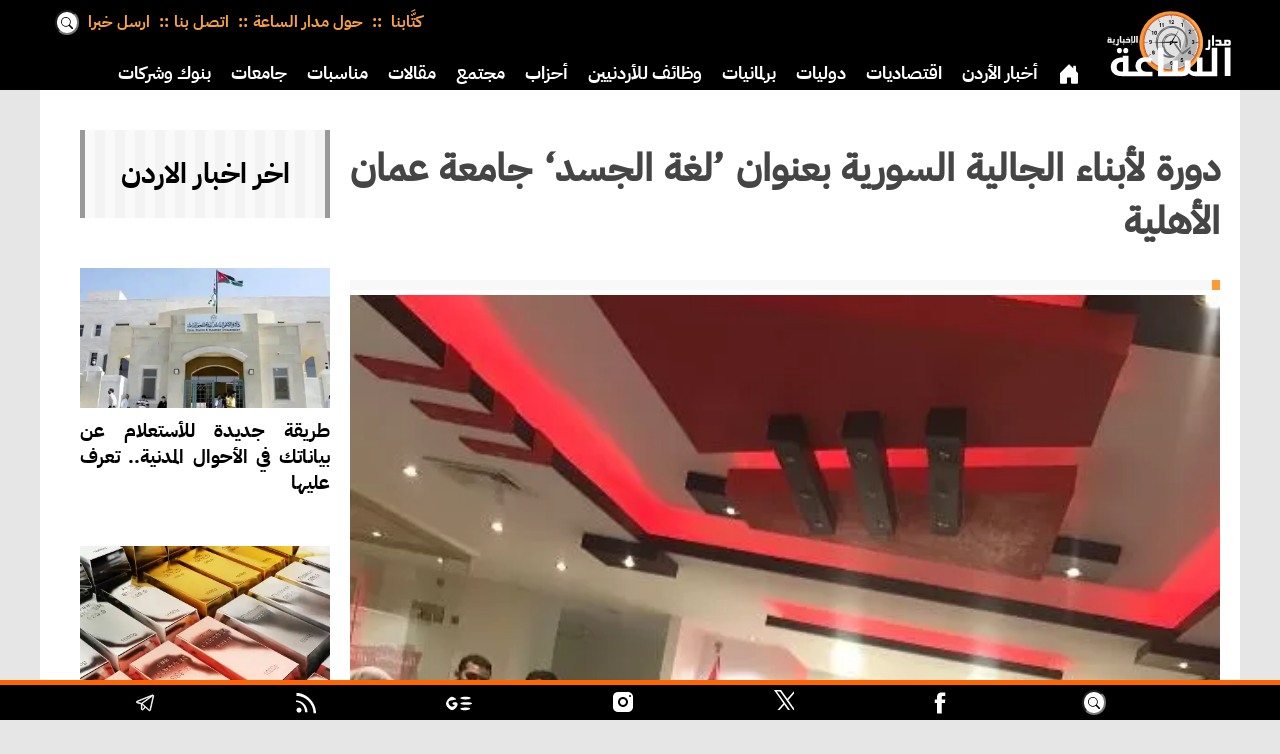

--- FILE ---
content_type: text/html; charset=UTF-8
request_url: https://alsaa.net/article/15775/%EF%BF%BD%EF%BF%BD%EF%BF%BD%EF%BF%BD%EF%BF%BD%EF%BF%BD%EF%BF%BD%EF%BF%BD-%EF%BF%BD%EF%BF%BD%EF%BF%BD%EF%BF%BD%EF%BF%BD%EF%BF%BD%EF%BF%BD%EF%BF%BD%EF%BF%BD%EF%BF%BD%EF%BF%BD%EF%BF%BD-%EF%BF%BD%EF%BF%BD%EF%BF%BD%EF%BF%BD%EF%BF%BD%EF%BF%BD%EF%BF%BD%EF%BF%BD%EF%BF%BD%EF%BF%BD%EF%BF%BD%EF%BF%BD%EF%BF%BD%EF%BF%BD-%EF%BF%BD%EF%BF%BD%EF%BF%BD%EF%BF%BD%EF%BF%BD%EF%BF%BD%EF%BF%BD%EF%BF%BD%EF%BF%BD%EF%BF%BD%EF%BF%BD%EF%BF%BD%EF%BF%BD%EF%BF%BD
body_size: 12504
content:
<!DOCTYPE html>
<html  lang='ar' dir='rtl'>
<head>
<meta charset='UTF-8'>
<link rel='stylesheet' href='/styles/general.css?v=1.21c'>
<link rel='stylesheet' href='/styles/desktop.css?v=1.21c' media='(min-width: 991px)'>
<link rel='stylesheet' href='/styles/mobile.css?v=1.21c' media='(max-width: 990px)'>
<link rel='stylesheet' href='/styles/print.css?v=1.21c' media='print'>
<!-- Google tag (gtag.js) -->
<script async src="https://www.googletagmanager.com/gtag/js?id=G-VND4R14N99" type="c38337ad713bd14fdedd594c-text/javascript"></script>
<script type="c38337ad713bd14fdedd594c-text/javascript">
  window.dataLayer = window.dataLayer || [];
  function gtag(){dataLayer.push(arguments);}
  gtag('js', new Date());

  gtag('config', 'G-VND4R14N99');
</script>
<meta name='HandheldFriendly' content='true' >
<meta name='MobileOptimized' content='320' >
<meta name='viewport' content='initial-scale=1.0, maximum-scale=5.0, width=device-width' >
<meta property='og:locale' content='ar_JO'>
<base href='https://alsaa.net/'>
<meta name='seobility' content='5ffc55e7e1d3297fcaa5cd819923e2b3'>
<link rel='apple-touch-icon' sizes='57x57' href='/appleicons/57_57.webp'>
<link rel='apple-touch-icon' sizes='114x114' href='/appleicons/114_114.webp'>
<link rel='apple-touch-icon' sizes='72x72' href='/appleicons/72_72.webp'>
<link rel='apple-touch-icon' sizes='144x144' href='/appleicons/144_144.webp'>
<link rel='apple-touch-icon' sizes='60x60' href='/appleicons/60_60.webp'>
<link rel='apple-touch-icon' sizes='120x120' href='/appleicons/120_120.webp'>
<link rel='apple-touch-icon' sizes='76x76' href='/appleicons/76_76.webp'>
<link rel='apple-touch-icon' sizes='152x152' href='/appleicons/152_152.webp'>
<link rel='apple-touch-icon' sizes='180x180' href='/appleicons/180_180.webp'>
<link rel='apple-touch-icon' sizes='180x180' href='/appleicons/icon.webp'>
<link rel='shortcut icon' type='image/ico' href='/newicons/alsaa.ico' >
<link rel='preload' href='/styles/plexmedium.woff2' as='font' crossOrigin='anonymous'>
<script type="c38337ad713bd14fdedd594c-text/javascript">
const base_url = window.location.origin;

</script>

<link rel='author' href='/'>




<link rel='preload' as='image' href='/newicons/alsaa.svg' >
<link rel='amphtml' href='https://alsaa.net/amp/15775/دورة-لأبناء-الجالية-السورية'>
<title>دورة لأبناء الجالية السورية بعنوان ’لغة الجسد‘ جامعة عمان الأهلية | مدار الساعة</title>
<link rel='canonical' href='https://alsaa.net/article/15775/دورة-لأبناء-الجالية-السورية' >
<meta name='keywords' lang='ar' content="مدار الساعة,أخبار الجامعات الأردنية,جامعة عمان الأهلية">
<meta property='og:site_name' content='مدار الساعة' >
<meta property='og:type' content='article' >
<meta property='og:url' content='https://alsaa.net/article/15775/دورة-لأبناء-الجالية-السورية' >
<meta property='og:image' content='https://alsaa.net/image/pic_15775.jpg' >
<meta property='og:image:url' content='https://alsaa.net/image/pic_15775.jpg' >
<meta property='og:image:width' content='480' >
<meta property='og:image:height' content='482' >
<meta property='og:title' content='دورة لأبناء الجالية السورية بعنوان ’لغة الجسد‘ جامعة عمان الأهلية | مدار الساعة' >
<meta property='og:description' content='



أقامت عمادة شؤون الطلبة / مكتب الإرشاد الوظيفي ومتابعة الخريجين في جامعة عمان الأهلية دورة لأبناء الجالية السورية بعنوان لغة الجسد بالتعاون مع أكاديمية' >
<meta name='description' content='



أقامت عمادة شؤون الطلبة / مكتب الإرشاد الوظيفي ومتابعة الخريجين في جامعة عمان الأهلية دورة لأبناء الجالية السورية بعنوان لغة الجسد بالتعاون مع أكاديمية' >
<meta property='fb:app_id' content='693837621957565' >





<script async src='https://pagead2.googlesyndication.com/pagead/js/adsbygoogle.js?client=ca-pub-6851189719777388' crossorigin='anonymous' type="c38337ad713bd14fdedd594c-text/javascript"></script>
<script type="application/ld+json">
            {
    "@context": "https://schema.org",
    "@type": "NewsArticle",
    "mainEntityOfPage": {
        "@type": "WebPage",
        "@id": "https://alsaa.net/article/15775/دورة-لأبناء-الجالية-السورية",
        "keywords": ["مدار الساعة","أخبار الجامعات الأردنية","جامعة عمان الأهلية"]
    },
    "headline": "دورة لأبناء الجالية السورية بعنوان ’لغة الجسد‘ جامعة عمان الأهلية | مدار الساعة",

    "description": "



أقامت عمادة شؤون الطلبة / مكتب الإرشاد الوظيفي ومتابعة الخريجين في جامعة عمان الأهلية دورة لأبناء الجالية السورية بعنوان لغة الجسد بالتعاون مع أكاديمية",
    "datePublished": "2017-05-21T19:56:26+03:00",
    "dateModified": "2017-05-21T19:56:26+03:00",
    "image": [
	{
        "@type": "ImageObject",
        "url": "/image/pic_15775.jpg",
        "width": "480",
        "height": "482"
    }
	
	],
    "publisher": {
        "@type": "Organization",
        "name": "وكالة مدار الساعة الاخبارية",
        "alternateName": "Madar Al-Saa",
        "logo": {
            "@type": "ImageObject",
            "url": "/newicons/rectgnews.png",
            "width": "800",
            "height": "422"
        }
    },
    "author": {
        "url": "/",
        "@type": "Organization",
        "name": "وكالة مدار الساعة الاخبارية"
    }
       
    

}
        </script>

<script src='/js/ui-core.js?v=1.35c' defer type="c38337ad713bd14fdedd594c-text/javascript"></script>
<script src='/js/deferred-loader.js?v=1.35c' defer type="c38337ad713bd14fdedd594c-text/javascript"></script>

</head>
<body>

<header aria-label='header' class='fullwidth' id='top'>
<div id='mobhead' class='mobhead tabmob'>
<div class='moblogo'><a href='/' aria-label='logo'><span></span></a></div>
<div class='oplist' onclick="if (!window.__cfRLUnblockHandlers) return false; openNav()" data-cf-modified-c38337ad713bd14fdedd594c-=""><span><svg class='svg-icon burger' viewBox='0 0 20 20'><path fill='none' d='M3.314,4.8h13.372c0.41,0,0.743-0.333,0.743-0.743c0-0.41-0.333-0.743-0.743-0.743H3.314 c-0.41,0-0.743,0.333-0.743,0.743C2.571,4.467,2.904,4.8,3.314,4.8z M16.686,15.2H3.314c-0.41,0-0.743,0.333-0.743,0.743 s0.333,0.743,0.743,0.743h13.372c0.41,0,0.743-0.333,0.743-0.743S17.096,15.2,16.686,15.2z M16.686,9.257H3.314 c-0.41,0-0.743,0.333-0.743,0.743s0.333,0.743,0.743,0.743h13.372c0.41,0,0.743-0.333,0.743-0.743S17.096,9.257,16.686,9.257z'></path></svg></span></div>
</div>


<div id='pchead' class='pchead pconly hidden'>
<div class='pclogo'><a href='/' aria-label='logo'><span></span></a></div>
<div class='logodiv'>
<a hreflang='ar-JO' href='/' aria-label='Home' class='logo' title='الصفحة الرئيسية'><span></span></a>
</div>
<nav id='nav' class='col1  tab1 mob1  clearfix navdefault'>
<ul>
<li class='navsel'>
<a hreflang='ar-JO' href='/' aria-label='Home' title='الصفحة الرئيسية'>
<span>
<svg xmlns='http://www.w3.org/2000/svg' width='22' height='22' fill='currentColor' class='bi bi-house-door-fill' viewBox='0 0 16 16'>
  <path d='M6.5 14.5v-3.505c0-.245.25-.495.5-.495h2c.25 0 .5.25.5.5v3.5a.5.5 0 0 0 .5.5h4a.5.5 0 0 0 .5-.5v-7a.5.5 0 0 0-.146-.354L13 5.793V2.5a.5.5 0 0 0-.5-.5h-1a.5.5 0 0 0-.5.5v1.293L8.354 1.146a.5.5 0 0 0-.708 0l-6 6A.5.5 0 0 0 1.5 7.5v7a.5.5 0 0 0 .5.5h4a.5.5 0 0 0 .5-.5z'>
</path></svg>
</span></a>
</li>
<li><a href='/section/1/أخبار-الأردن' hreflang='ar-JO'   aria-label='Home'   title='أخبار-الأردن'>أخبار الأردن</a></li><li><a href='/section/2/اقتصاديات' hreflang='ar-JO'   aria-label='Home'   title='اقتصاديات'>اقتصاديات</a></li><li><a href='/section/3/دوليات' hreflang='ar-JO'   aria-label='Home'   title='دوليات'>دوليات</a></li><li><a href='/section/4/برلمانيات' hreflang='ar-JO'   aria-label='Home'   title='برلمانيات'>برلمانيات</a></li><li><a href='/section/27/وظائف-للأردنيين' hreflang='ar-JO'   aria-label='Home'   title='وظائف-للأردنيين'>وظائف للأردنيين</a></li><li><a href='/section/29/أحزاب' hreflang='ar-JO'   aria-label='Home'   title='أحزاب'>أحزاب</a></li><li><a href='/section/8/مجتمع' hreflang='ar-JO'   aria-label='Home'   title='مجتمع'>مجتمع</a></li><li><a href='/section/7/مقالات' hreflang='ar-JO'   aria-label='Home'   title='مقالات'>مقالات</a></li><li><a href='/section/23/مناسبات' hreflang='ar-JO'   aria-label='Home'   title='مناسبات'>مناسبات</a></li><li><a href='/section/18/جامعات' hreflang='ar-JO'   aria-label='Home'   title='جامعات'>جامعات</a></li><li><a href='/section/37/بنوك-وشركات' hreflang='ar-JO'   aria-label='Home'   title='بنوك-وشركات'>بنوك وشركات</a></li><li><a href='/section/10/دين' hreflang='ar-JO'   aria-label='Home'   title='دين'>دين</a></li><li><a href='/section/11/ثقافة' hreflang='ar-JO'   aria-label='Home'   title='ثقافة'>ثقافة</a></li><li><a href='/section/9/رياضة' hreflang='ar-JO'   aria-label='Home'   title='رياضة'>رياضة</a></li><li><a href='/section/19/سياحة' hreflang='ar-JO'   aria-label='Home'   title='سياحة'>سياحة</a></li><li><a href='/section/15/صحة-وأسرة' hreflang='ar-JO'   aria-label='Home'   title='صحة-وأسرة'>صحة وأسرة</a></li>
</ul>
</nav>
</div>



<div class='l-wrap rtl pconly'>
<div class='logodiv'>
<a hreflang='ar-JO' href='/' aria-label='Home' class='logo' title='الصفحة الرئيسية'><span></span></a>
</div>
<div class='pctop'>
<div class='contdiv'>
<div class='contmenu'>
<div><a href='/writers/' hreflang='ar-JO' aria-label='Writers كتابنا'
 title='كتابنا'>كتَّابنا </a></div>

<div><a href='/about'
 hreflang='ar-JO' aria-label='حول مدار الساعة'
 title='حول مدار الساعة'>حول مدار الساعة</a></div>

<div><a href='/contact' hreflang='ar-JO'
 aria-label='اتصل بنا' title='اتصل بنا'>اتصل بنا</a></div>
<div><a href='/contribute' hreflang='ar-JO' aria-label='ارسل خبرا' title='ارسل خبرا'>ارسل خبرا</a></div>
<div class='search'>
<form method='post' action='/search.php'>
<input type='search' name='kw' placeholder='بحث'>
</form></div>
</div>
</div>
<nav id='nav2' class='col1  tab1 mob1  clearfix navdefault'>
<ul>
<li class='navsel'>
<a hreflang='ar-JO' href='/' aria-label='Home' title='الصفحة الرئيسية'>
<span>
<svg xmlns='http://www.w3.org/2000/svg' width='22' height='22' fill='currentColor' class='bi bi-house-door-fill' viewBox='0 0 16 16'>
  <path d='M6.5 14.5v-3.505c0-.245.25-.495.5-.495h2c.25 0 .5.25.5.5v3.5a.5.5 0 0 0 .5.5h4a.5.5 0 0 0 .5-.5v-7a.5.5 0 0 0-.146-.354L13 5.793V2.5a.5.5 0 0 0-.5-.5h-1a.5.5 0 0 0-.5.5v1.293L8.354 1.146a.5.5 0 0 0-.708 0l-6 6A.5.5 0 0 0 1.5 7.5v7a.5.5 0 0 0 .5.5h4a.5.5 0 0 0 .5-.5z'>
</path></svg>
</span></a>
</li>
<li><a href='/section/1/أخبار-الأردن' hreflang='ar-JO'   aria-label='Home'   title='أخبار-الأردن'>أخبار الأردن</a></li><li><a href='/section/2/اقتصاديات' hreflang='ar-JO'   aria-label='Home'   title='اقتصاديات'>اقتصاديات</a></li><li><a href='/section/3/دوليات' hreflang='ar-JO'   aria-label='Home'   title='دوليات'>دوليات</a></li><li><a href='/section/4/برلمانيات' hreflang='ar-JO'   aria-label='Home'   title='برلمانيات'>برلمانيات</a></li><li><a href='/section/27/وظائف-للأردنيين' hreflang='ar-JO'   aria-label='Home'   title='وظائف-للأردنيين'>وظائف للأردنيين</a></li><li><a href='/section/29/أحزاب' hreflang='ar-JO'   aria-label='Home'   title='أحزاب'>أحزاب</a></li><li><a href='/section/8/مجتمع' hreflang='ar-JO'   aria-label='Home'   title='مجتمع'>مجتمع</a></li><li><a href='/section/7/مقالات' hreflang='ar-JO'   aria-label='Home'   title='مقالات'>مقالات</a></li><li><a href='/section/23/مناسبات' hreflang='ar-JO'   aria-label='Home'   title='مناسبات'>مناسبات</a></li><li><a href='/section/18/جامعات' hreflang='ar-JO'   aria-label='Home'   title='جامعات'>جامعات</a></li><li><a href='/section/37/بنوك-وشركات' hreflang='ar-JO'   aria-label='Home'   title='بنوك-وشركات'>بنوك وشركات</a></li><li><a href='/section/10/دين' hreflang='ar-JO'   aria-label='Home'   title='دين'>دين</a></li><li><a href='/section/11/ثقافة' hreflang='ar-JO'   aria-label='Home'   title='ثقافة'>ثقافة</a></li><li><a href='/section/9/رياضة' hreflang='ar-JO'   aria-label='Home'   title='رياضة'>رياضة</a></li><li><a href='/section/19/سياحة' hreflang='ar-JO'   aria-label='Home'   title='سياحة'>سياحة</a></li><li><a href='/section/15/صحة-وأسرة' hreflang='ar-JO'   aria-label='Home'   title='صحة-وأسرة'>صحة وأسرة</a></li>
</ul>
</nav>
</div>
</div>

<div id='mySidenav' class='sidenav' aria-label='navigation' role='navigation'>
    <ul>
<li><a hreflang='ar-JO' href='/' id='closenav' onclick="if (!window.__cfRLUnblockHandlers) return false; closeNav()" aria-label='Close' data-cf-modified-c38337ad713bd14fdedd594c-="">&#10006;</a></li>
<li>
<div class='search2'>
<form method='post' action='/search.php'>
<input type='search' name='kw' placeholder='بحث'>
</form>
</div>
</li>
<li><a hreflang='ar-JO' class='mobhome' href='/' aria-label='Home' title='الصفحة الرئيسية'>
<span><svg xmlns='http://www.w3.org/2000/svg' width='18' height='18' fill='currentColor' class='bi bi-house-door-fill' viewBox='0 0 16 16'>
  <path d='M6.5 14.5v-3.505c0-.245.25-.495.5-.495h2c.25 0 .5.25.5.5v3.5a.5.5 0 0 0 .5.5h4a.5.5 0 0 0 .5-.5v-7a.5.5 0 0 0-.146-.354L13 5.793V2.5a.5.5 0 0 0-.5-.5h-1a.5.5 0 0 0-.5.5v1.293L8.354 1.146a.5.5 0 0 0-.708 0l-6 6A.5.5 0 0 0 1.5 7.5v7a.5.5 0 0 0 .5.5h4a.5.5 0 0 0 .5-.5z'></path>
</svg></span></a></li>
<li>
<a href='/section/1/أخبار-الأردن'
 hreflang='ar-JO'   aria-label='Home'  
 title='أخبار-الأردن'>أخبار الأردن</a></li><li>
<a href='/section/2/اقتصاديات'
 hreflang='ar-JO'   aria-label='Home'  
 title='اقتصاديات'>اقتصاديات</a></li><li>
<a href='/section/3/دوليات'
 hreflang='ar-JO'   aria-label='Home'  
 title='دوليات'>دوليات</a></li><li>
<a href='/section/13/وفيات'
 hreflang='ar-JO'   aria-label='Home'  
 title='وفيات'>وفيات</a></li><li>
<a href='/section/4/برلمانيات'
 hreflang='ar-JO'   aria-label='Home'  
 title='برلمانيات'>برلمانيات</a></li><li>
<a href='/section/27/وظائف-للأردنيين'
 hreflang='ar-JO'   aria-label='Home'  
 title='وظائف-للأردنيين'>وظائف للأردنيين</a></li><li>
<a href='/section/29/أحزاب'
 hreflang='ar-JO'   aria-label='Home'  
 title='أحزاب'>أحزاب</a></li><li>
<a href='/section/8/مجتمع'
 hreflang='ar-JO'   aria-label='Home'  
 title='مجتمع'>مجتمع</a></li><li>
<a href='/section/16/أسرار-ومجالس'
 hreflang='ar-JO'   aria-label='Home'  
 title='أسرار-ومجالس'>أسرار ومجالس</a></li><li>
<a href='/section/26/تبليغات-قضائية'
 hreflang='ar-JO'   aria-label='Home'  
 title='تبليغات-قضائية'>تبليغات قضائية</a></li><li>
<a href='/section/7/مقالات'
 hreflang='ar-JO'   aria-label='Home'  
 title='مقالات'>مقالات</a></li><li>
<a href='/section/6/مقالات-مختارة'
 hreflang='ar-JO'   aria-label='Home'  
 title='مقالات-مختارة'>مقالات مختارة</a></li><li>
<a href='/section/30/جاهات-واعراس'
 hreflang='ar-JO'   aria-label='Home'  
 title='جاهات-واعراس'>جاهات واعراس</a></li><li>
<a href='/section/36/مستثمرون'
 hreflang='ar-JO'   aria-label='Home'  
 title='مستثمرون'>مستثمرون</a></li><li>
<a href='/section/32/شهادة'
 hreflang='ar-JO'   aria-label='Home'  
 title='شهادة'>شهادة</a></li><li>
<a href='/section/31/الموقف'
 hreflang='ar-JO'   aria-label='Home'  
 title='الموقف'>الموقف</a></li><li>
<a href='/section/23/مناسبات'
 hreflang='ar-JO'   aria-label='Home'  
 title='مناسبات'>مناسبات</a></li><li>
<a href='/section/18/جامعات'
 hreflang='ar-JO'   aria-label='Home'  
 title='جامعات'>جامعات</a></li><li>
<a href='/section/37/بنوك-وشركات'
 hreflang='ar-JO'   aria-label='Home'  
 title='بنوك-وشركات'>بنوك وشركات</a></li><li>
<a href='/section/35/خليجيات'
 hreflang='ar-JO'   aria-label='Home'  
 title='خليجيات'>خليجيات</a></li><li>
<a href='/section/34/مغاربيات'
 hreflang='ar-JO'   aria-label='Home'  
 title='مغاربيات'>مغاربيات</a></li><li>
<a href='/section/10/دين'
 hreflang='ar-JO'   aria-label='Home'  
 title='دين'>دين</a></li><li>
<a href='/section/5/اخبار-خفيفة'
 hreflang='ar-JO'   aria-label='Home'  
 title='اخبار-خفيفة'>اخبار خفيفة</a></li><li>
<a href='/section/11/ثقافة'
 hreflang='ar-JO'   aria-label='Home'  
 title='ثقافة'>ثقافة</a></li><li>
<a href='/section/9/رياضة'
 hreflang='ar-JO'   aria-label='Home'  
 title='رياضة'>رياضة</a></li><li>
<a href='/section/19/سياحة'
 hreflang='ar-JO'   aria-label='Home'  
 title='سياحة'>سياحة</a></li><li>
<a href='/section/15/صحة-وأسرة'
 hreflang='ar-JO'   aria-label='Home'  
 title='صحة-وأسرة'>صحة وأسرة</a></li><li>
<a href='/section/38/تكنولوجيا'
 hreflang='ar-JO'   aria-label='Home'  
 title='تكنولوجيا'>تكنولوجيا</a></li><li>
<a href='/section/21/طقس-اليوم'
 hreflang='ar-JO'   aria-label='Home'  
 title='طقس-اليوم'>طقس اليوم</a></li><li><a href='/about'
  hreflang='ar-JO'   aria-label='About Us'
  title='حول مدار الساعة'>حول مدار الساعة</a></li>
<li><a href='/contact'
  hreflang='ar-JO'   aria-label='Contact Us'
  title='اتصل بنا'>اتصل بنا</a></li>
<li><a href='/contribute'
  hreflang='ar-JO'   aria-label='Contribute'
  title='أرسل خبرا'>أرسل خبرا</a></li>
<li>
<a href='/writers/' hreflang='ar-JO'
 aria-label='Writers كتابنا' title='كتابنا'>كتَّابنا</a>
</li>
</ul>
</div> 
</header>
<div id='scrollnav' class='scroll tabmob'><a hreflang='ar-JO' href='/' aria-label='Home' title='الصفحة الرئيسية'>
<span class='homebtn'><svg xmlns='http://www.w3.org/2000/svg'  fill='currentColor' class='bi bi-house-door'>
  <path d='M6.5 14.5v-3.505c0-.245.25-.495.5-.495h2c.25 0 .5.25.5.5v3.5a.5.5 0 0 0 .5.5h4a.5.5 0 0 0 .5-.5v-7a.5.5 0 0 0-.146-.354L13 5.793V2.5a.5.5 0 0 0-.5-.5h-1a.5.5 0 0 0-.5.5v1.293L8.354 1.146a.5.5 0 0 0-.708 0l-6 6A.5.5 0 0 0 1.5 7.5v7a.5.5 0 0 0 .5.5h4a.5.5 0 0 0 .5-.5z'>
</path></svg></span>
</a><a href='/section/1/أخبار-الأردن' hreflang='ar-JO'   aria-label='Home'   title='أخبار-الأردن'> أخبار الأردن </a><a href='/section/2/اقتصاديات' hreflang='ar-JO'   aria-label='Home'   title='اقتصاديات'> اقتصاديات </a><a href='/section/3/دوليات' hreflang='ar-JO'   aria-label='Home'   title='دوليات'> دوليات </a><a href='/section/13/وفيات' hreflang='ar-JO'   aria-label='Home'   title='وفيات'> وفيات </a><a href='/section/4/برلمانيات' hreflang='ar-JO'   aria-label='Home'   title='برلمانيات'> برلمانيات </a><a href='/section/27/وظائف-للأردنيين' hreflang='ar-JO'   aria-label='Home'   title='وظائف-للأردنيين'> وظائف للأردنيين </a><a href='/section/29/أحزاب' hreflang='ar-JO'   aria-label='Home'   title='أحزاب'> أحزاب </a><a href='/section/8/مجتمع' hreflang='ar-JO'   aria-label='Home'   title='مجتمع'> مجتمع </a><a href='/section/16/أسرار-ومجالس' hreflang='ar-JO'   aria-label='Home'   title='أسرار-ومجالس'> أسرار ومجالس </a><a href='/section/26/تبليغات-قضائية' hreflang='ar-JO'   aria-label='Home'   title='تبليغات-قضائية'> تبليغات قضائية </a><a href='/section/7/مقالات' hreflang='ar-JO'   aria-label='Home'   title='مقالات'> مقالات </a><a href='/section/6/مقالات-مختارة' hreflang='ar-JO'   aria-label='Home'   title='مقالات-مختارة'> مقالات مختارة </a><a href='/section/30/جاهات-واعراس' hreflang='ar-JO'   aria-label='Home'   title='جاهات-واعراس'> جاهات واعراس </a><a href='/section/36/مستثمرون' hreflang='ar-JO'   aria-label='Home'   title='مستثمرون'> مستثمرون </a><a href='/section/32/شهادة' hreflang='ar-JO'   aria-label='Home'   title='شهادة'> شهادة </a><a href='/section/31/الموقف' hreflang='ar-JO'   aria-label='Home'   title='الموقف'> الموقف </a><a href='/section/23/مناسبات' hreflang='ar-JO'   aria-label='Home'   title='مناسبات'> مناسبات </a><a href='/section/18/جامعات' hreflang='ar-JO'   aria-label='Home'   title='جامعات'> جامعات </a><a href='/section/37/بنوك-وشركات' hreflang='ar-JO'   aria-label='Home'   title='بنوك-وشركات'> بنوك وشركات </a><a href='/section/35/خليجيات' hreflang='ar-JO'   aria-label='Home'   title='خليجيات'> خليجيات </a><a href='/section/34/مغاربيات' hreflang='ar-JO'   aria-label='Home'   title='مغاربيات'> مغاربيات </a><a href='/section/10/دين' hreflang='ar-JO'   aria-label='Home'   title='دين'> دين </a><a href='/section/5/اخبار-خفيفة' hreflang='ar-JO'   aria-label='Home'   title='اخبار-خفيفة'> اخبار خفيفة </a><a href='/section/11/ثقافة' hreflang='ar-JO'   aria-label='Home'   title='ثقافة'> ثقافة </a><a href='/section/9/رياضة' hreflang='ar-JO'   aria-label='Home'   title='رياضة'> رياضة </a><a href='/section/19/سياحة' hreflang='ar-JO'   aria-label='Home'   title='سياحة'> سياحة </a><a href='/section/15/صحة-وأسرة' hreflang='ar-JO'   aria-label='Home'   title='صحة-وأسرة'> صحة وأسرة </a><a href='/section/38/تكنولوجيا' hreflang='ar-JO'   aria-label='Home'   title='تكنولوجيا'> تكنولوجيا </a><a href='/section/21/طقس-اليوم' hreflang='ar-JO'   aria-label='Home'   title='طقس-اليوم'> طقس اليوم </a></div>
<div class='tabmob'><ul class='about-nav noprint'>

<li><a href='/writers/' hreflang='ar-JO' aria-label='Writers كتابنا'
 title='كتابنا'>كتَّابنا</a></li>

<li><a href='/about'
  hreflang='ar-JO'   aria-label='About Us'
  title='حول مدار الساعة'>حول مدار الساعة</a></li>
<li><a href='/contact'
  hreflang='ar-JO'   aria-label='Contact Us'
  title='اتصل بنا'>اتصل بنا</a></li>
<li><a href='/contribute'
  hreflang='ar-JO'   aria-label='Contribute'
  title='أرسل خبرا'>أرسل خبرا</a></li></ul></div>

<main><div class='fullwidth clearfix'>
<div class='l-wrap article clearfix'>
<div class='col4'>

<div  class='three'>
<article class='uk-article uk-margin-top dc-article uk-text-justify'>

 <div class='hnews story'>
<div data-adsbygoogle-status='done' data-ad-break='before' data-ad-ignore='true'>
 <div class='fullwidth printonly printlogo' id='print-header-container'
 style='border-bottom:5px #ccc solid;width:100%;height:120px;'>
</div>


 <div class='title'><h1 class='entry-title'>دورة لأبناء الجالية السورية بعنوان ’لغة الجسد‘ جامعة عمان الأهلية</h1></div>
 <div class='summary pconly'><blockquote></blockquote></div>
 
<div class='imgstory'>
    <img src='/webp/pic_15775_800.webp' 
 loading='eager' decoding='async'
 width=400 height=300  alt='مدار الساعة,أخبار الجامعات الأردنية,جامعة عمان الأهلية' >
    <div class='text-block noprint'>
    
    </div>
    </div> 
 <div class='share noprint' 
style='margin:10px 0;height:45px;overflow:hidden;'><!-- Sharingbutton Facebook -->
<a class='resp-sharing-button__link' href='https://facebook.com/sharer/sharer.php?u=https://alsaa.net/article/15775/دورة-لأبناء-الجالية-السورية' target='_blank' rel='noopener' aria-label='Share on Facebook'>
  <div class='resp-sharing-button resp-sharing-button--facebook resp-sharing-button--large'><div aria-hidden='true' class='resp-sharing-button__icon resp-sharing-button__icon--solid'>
    <svg xmlns='http://www.w3.org/2000/svg' viewBox='0 0 24 24'><path d='M18.77 7.46H14.5v-1.9c0-.9.6-1.1 1-1.1h3V.5h-4.33C10.24.5 9.5 3.44 9.5 5.32v2.15h-3v4h3v12h5v-12h3.85l.42-4z'/></svg>
    </div></div>
</a>
<div class='fullwidth socshare whitebg clearfix rtl'>
<!-- Sharingbutton Twitter -->

<a hreflang='ar-JO' aria-label='Share on Twitter' class='resp-sharing-button__link' href='https://twitter.com/intent/tweet/?text=%D8%AF%D9%88%D8%B1%D8%A9+%D9%84%D8%A3%D8%A8%D9%86%D8%A7%D8%A1+%D8%A7%D9%84%D8%AC%D8%A7%D9%84%D9%8A%D8%A9+%D8%A7%D9%84%D8%B3%D9%88%D8%B1%D9%8A%D8%A9+%D8%A8%D8%B9%D9%86%D9%88%D8%A7%D9%86+%26rsquo%3B%D9%84%D8%BA%D8%A9+%D8%A7%D9%84%D8%AC%D8%B3%D8%AF%26lsquo%3B+%D8%AC%D8%A7%D9%85%D8%B9%D8%A9+%D8%B9%D9%85%D8%A7%D9%86+%D8%A7%D9%84%D8%A3%D9%87%D9%84%D9%8A%D8%A9+%7C+%D9%85%D8%AF%D8%A7%D8%B1+%D8%A7%D9%84%D8%B3%D8%A7%D8%B9%D8%A9+%23%D9%85%D8%AF%D8%A7%D8%B1_%D8%A7%D9%84%D8%B3%D8%A7%D8%B9%D8%A9+%23%D9%85%D8%AF%D8%A7%D8%B1_%D8%A7%D9%84%D8%B3%D8%A7%D8%B9%D9%87+%23%D8%A7%D9%84%D8%A7%D8%B1%D8%AF%D9%86+%23%D8%A7%D9%84%D8%A3%D8%B1%D8%AF%D9%86++&amp;url=https://alsaa.net/article/15775' target='_blank' rel='noopener noreferrer'>
  <div class='resp-sharing-button resp-sharing-button--twitter resp-sharing-button--small'><div aria-hidden='true' class='resp-sharing-button__icon resp-sharing-button__icon--solid'>
   <svg fill='white' viewBox='0 0 20 20' width='20' height='20'><g><path d='M14.258 10.152L23.176 0h-2.113l-7.747 8.813L7.133 0H0l9.352 13.328L0 23.973h2.113l8.176-9.309 6.531 9.309h7.133zm-2.895 3.293l-.949-1.328L2.875 1.56h3.246l6.086 8.523.945 1.328 7.91 11.078h-3.246zm0 0'></path></g></svg>
    </div>
  </div>
</a>

<!-- Sharingbutton E-Mail -->
<a hreflang='ar-JO' aria-label='Send Via E-Mail' class='resp-sharing-button__link' href='mailto:?subject=%D8%AF%D9%88%D8%B1%D8%A9+%D9%84%D8%A3%D8%A8%D9%86%D8%A7%D8%A1+%D8%A7%D9%84%D8%AC%D8%A7%D9%84%D9%8A%D8%A9+%D8%A7%D9%84%D8%B3%D9%88%D8%B1%D9%8A%D8%A9+%D8%A8%D8%B9%D9%86%D9%88%D8%A7%D9%86+%26rsquo%3B%D9%84%D8%BA%D8%A9+%D8%A7%D9%84%D8%AC%D8%B3%D8%AF%26lsquo%3B+%D8%AC%D8%A7%D9%85%D8%B9%D8%A9+%D8%B9%D9%85%D8%A7%D9%86+%D8%A7%D9%84%D8%A3%D9%87%D9%84%D9%8A%D8%A9+%7C+%D9%85%D8%AF%D8%A7%D8%B1+%D8%A7%D9%84%D8%B3%D8%A7%D8%B9%D8%A9+%23%D9%85%D8%AF%D8%A7%D8%B1_%D8%A7%D9%84%D8%B3%D8%A7%D8%B9%D8%A9+%23%D9%85%D8%AF%D8%A7%D8%B1_%D8%A7%D9%84%D8%B3%D8%A7%D8%B9%D9%87+%23%D8%A7%D9%84%D8%A7%D8%B1%D8%AF%D9%86+%23%D8%A7%D9%84%D8%A3%D8%B1%D8%AF%D9%86++&amp;body=https://alsaa.net/article/15775' target='_self' rel='noopener noreferrer'>
  <div class='resp-sharing-button resp-sharing-button--email resp-sharing-button--small'><div aria-hidden='true' class='resp-sharing-button__icon resp-sharing-button__icon--solid'>
    <svg xmlns='http://www.w3.org/2000/svg' viewBox='0 0 24 24'><path d='M22 4H2C.9 4 0 4.9 0 6v12c0 1.1.9 2 2 2h20c1.1 0 2-.9 2-2V6c0-1.1-.9-2-2-2zM7.25 14.43l-3.5 2c-.08.05-.17.07-.25.07-.17 0-.34-.1-.43-.25-.14-.24-.06-.55.18-.68l3.5-2c.24-.14.55-.06.68.18.14.24.06.55-.18.68zm4.75.07c-.1 0-.2-.03-.27-.08l-8.5-5.5c-.23-.15-.3-.46-.15-.7.15-.22.46-.3.7-.14L12 13.4l8.23-5.32c.23-.15.54-.08.7.15.14.23.07.54-.16.7l-8.5 5.5c-.08.04-.17.07-.27.07zm8.93 1.75c-.1.16-.26.25-.43.25-.08 0-.17-.02-.25-.07l-3.5-2c-.24-.13-.32-.44-.18-.68s.44-.32.68-.18l3.5 2c.24.13.32.44.18.68z'/></svg>
    </div>
  </div>
</a>


<!-- Sharingbutton WhatsApp -->
<a hreflang='ar-JO' aria-label='Share on WhatsApp' class='resp-sharing-button__link' href='https://api.whatsapp.com/send?text=https://alsaa.net/article/15775' target='_blank' rel='noopener noreferrer'>
  <div class='resp-sharing-button resp-sharing-button--whatsapp resp-sharing-button--small'><div aria-hidden='true' class='resp-sharing-button__icon resp-sharing-button__icon--solid'>
    <svg xmlns='http://www.w3.org/2000/svg' viewBox='0 0 24 24'><path d='M20.1 3.9C17.9 1.7 15 .5 12 .5 5.8.5.7 5.6.7 11.9c0 2 .5 3.9 1.5 5.6L.6 23.4l6-1.6c1.6.9 3.5 1.3 5.4 1.3 6.3 0 11.4-5.1 11.4-11.4-.1-2.8-1.2-5.7-3.3-7.8zM12 21.4c-1.7 0-3.3-.5-4.8-1.3l-.4-.2-3.5 1 1-3.4L4 17c-1-1.5-1.4-3.2-1.4-5.1 0-5.2 4.2-9.4 9.4-9.4 2.5 0 4.9 1 6.7 2.8 1.8 1.8 2.8 4.2 2.8 6.7-.1 5.2-4.3 9.4-9.5 9.4zm5.1-7.1c-.3-.1-1.7-.9-1.9-1-.3-.1-.5-.1-.7.1-.2.3-.8 1-.9 1.1-.2.2-.3.2-.6.1s-1.2-.5-2.3-1.4c-.9-.8-1.4-1.7-1.6-2-.2-.3 0-.5.1-.6s.3-.3.4-.5c.2-.1.3-.3.4-.5.1-.2 0-.4 0-.5C10 9 9.3 7.6 9 7c-.1-.4-.4-.3-.5-.3h-.6s-.4.1-.7.3c-.3.3-1 1-1 2.4s1 2.8 1.1 3c.1.2 2 3.1 4.9 4.3.7.3 1.2.5 1.6.6.7.2 1.3.2 1.8.1.6-.1 1.7-.7 1.9-1.3.2-.7.2-1.2.2-1.3-.1-.3-.3-.4-.6-.5z'/></svg>
    </div>
  </div>
</a>

<!-- Sharingbutton Telegram -->
<a hreflang='ar-JO' aria-label='Share on Telegram' class='resp-sharing-button__link' href='https://telegram.me/share/url?text=%D8%AF%D9%88%D8%B1%D8%A9+%D9%84%D8%A3%D8%A8%D9%86%D8%A7%D8%A1+%D8%A7%D9%84%D8%AC%D8%A7%D9%84%D9%8A%D8%A9+%D8%A7%D9%84%D8%B3%D9%88%D8%B1%D9%8A%D8%A9+%D8%A8%D8%B9%D9%86%D9%88%D8%A7%D9%86+%26rsquo%3B%D9%84%D8%BA%D8%A9+%D8%A7%D9%84%D8%AC%D8%B3%D8%AF%26lsquo%3B+%D8%AC%D8%A7%D9%85%D8%B9%D8%A9+%D8%B9%D9%85%D8%A7%D9%86+%D8%A7%D9%84%D8%A3%D9%87%D9%84%D9%8A%D8%A9+%7C+%D9%85%D8%AF%D8%A7%D8%B1+%D8%A7%D9%84%D8%B3%D8%A7%D8%B9%D8%A9+%23%D9%85%D8%AF%D8%A7%D8%B1_%D8%A7%D9%84%D8%B3%D8%A7%D8%B9%D8%A9+%23%D9%85%D8%AF%D8%A7%D8%B1_%D8%A7%D9%84%D8%B3%D8%A7%D8%B9%D9%87+%23%D8%A7%D9%84%D8%A7%D8%B1%D8%AF%D9%86+%23%D8%A7%D9%84%D8%A3%D8%B1%D8%AF%D9%86++&amp;url=https://alsaa.net/article/15775' target='_blank' rel='noopener noreferrer'>
<div class='resp-sharing-button resp-sharing-button--telegram resp-sharing-button--small'><div aria-hidden='true' class='resp-sharing-button__icon resp-sharing-button__icon--solid'>
<svg xmlns='http://www.w3.org/2000/svg' viewBox='0 0 24 24'><path d='M.707 8.475C.275 8.64 0 9.508 0 9.508s.284.867.718 1.03l5.09 1.897 1.986 6.38a1.102 1.102 0 0 0 1.75.527l2.96-2.41a.405.405 0 0 1 .494-.013l5.34 3.87a1.1 1.1 0 0 0 1.046.135 1.1 1.1 0 0 0 .682-.803l3.91-18.795A1.102 1.102 0 0 0 22.5.075L.706 8.475z' /></svg>
</div>
</div>
</a>


<!-- Sharingbutton print -->
<div class='resp-sharing-button__icon noprint' onclick="if (!window.__cfRLUnblockHandlers) return false; handlePrint(event);return false;" rel='noopener noreferrer' data-cf-modified-c38337ad713bd14fdedd594c-="">
  <div class='resp-sharing-button resp-sharing-button--print resp-sharing-button--small'><div aria-hidden='true' class='resp-sharing-button__icon resp-sharing-button__icon--solid'>
<svg xmlns='http://www.w3.org/2000/svg'  xmlns:xlink='http://www.w3.org/1999/xlink'  x='0px'  y='0px' 	 width='45px' height='45px'  viewBox='0 0 45 45'  xml:space='preserve'> <g> 	<path d='M42.5,19.408H40V1.843c0-0.69-0.561-1.25-1.25-1.25H6.25C5.56,0.593,5,1.153,5,1.843v17.563H2.5 		c-1.381,0-2.5,1.119-2.5,2.5v20c0,1.381,1.119,2.5,2.5,2.5h40c1.381,0,2.5-1.119,2.5-2.5v-20C45,20.525,43.881,19.408,42.5,19.408z 		 M32.531,38.094H12.468v-5h20.063V38.094z M37.5,19.408H35c-1.381,0-2.5,1.119-2.5,2.5v5h-20v-5c0-1.381-1.119-2.5-2.5-2.5H7.5 		V3.093h30V19.408z M32.5,8.792h-20c-0.69,0-1.25-0.56-1.25-1.25s0.56-1.25,1.25-1.25h20c0.689,0,1.25,0.56,1.25,1.25 		S33.189,8.792,32.5,8.792z M32.5,13.792h-20c-0.69,0-1.25-0.56-1.25-1.25s0.56-1.25,1.25-1.25h20c0.689,0,1.25,0.56,1.25,1.25 		S33.189,13.792,32.5,13.792z M32.5,18.792h-20c-0.69,0-1.25-0.56-1.25-1.25s0.56-1.25,1.25-1.25h20c0.689,0,1.25,0.56,1.25,1.25 		S33.189,18.792,32.5,18.792z'/> </g> <g> </g> <g> </g> <g> </g> <g> </g> <g> </g> <g> </g> <g> </g> <g> </g> <g> </g> <g> </g> <g> </g> <g> </g> <g> </g> <g> </g> <g> </g> </svg> 
</div>
</div>
</div>



</div></div>
 <div class='source'><span class='source-org vcard'
  style='color:#930;'>مدار الساعة </span> ـ <time class='updated' datetime='2017-05-21T19:56:26+03:00'>نشر في 2017/05/21 الساعة 19:56</time></div>
</div>

<div class='controls noprint'>
<span style='font-size:1.2rem;'>حجم الخط </span>
        <button class='control-button' onclick="if (!window.__cfRLUnblockHandlers) return false; zoomIn()" title='Zoom In' data-cf-modified-c38337ad713bd14fdedd594c-="">
            <svg class='control-icon zoom-in-icon' xmlns='http://www.w3.org/2000/svg' viewBox='0 0 24 24'>
                <path d='M12 5v14m7-7H5' stroke='currentColor' stroke-width='2' fill='none' stroke-linecap='round' stroke-linejoin='round'/>
            </svg>
        </button>
        <button class='control-button' onclick="if (!window.__cfRLUnblockHandlers) return false; zoomOut()" title='Zoom Out' data-cf-modified-c38337ad713bd14fdedd594c-="">
            <svg class='control-icon zoom-out-icon' xmlns='http://www.w3.org/2000/svg' viewBox='0 0 24 24'>
                <path d='M5 12h14' stroke='currentColor' stroke-width='2' fill='none' stroke-linecap='round' stroke-linejoin='round'/>
            </svg>
        </button>
   
    </div> 

<div class='sttext entry-content clearfix'><p><div>
<div dir="rtl">
<div class="yiv6724177884gmail_default">
<p class="yiv6724177884MsoNormal" dir="RTL"><span lang="AR-SA">مدار الساعة - أقامت عمادة شؤون الطلبة</span> <span lang="AR-JO">/ </span><span lang="AR-SA">مكتب الإرشاد الوظيفي ومتابعة الخريجين في جامعة عمان الأهلية دورة لأبناء الجالية السورية بعنوان "لغة الجسد" بالتعاون مع أكاديمية قرب الأفق.</span></p>
<p class="yiv6724177884MsoNormal" dir="RTL"> <span lang="AR-SA">الدورة التي عقدت بداية الاسبوع الماضي حضرها ما يزيد عن 28 طالب وطالبة تضمنت تدريب الطلبة على مهارات الاتصال والتواصل عن طريق الجسد، وفي نهاية الورشة تم تسليم الطلبة المشاركين الشهادات والهدايا التذكارية.</span></p>
</div>
</div>
</div></p>
</div>
<br>
<div id='inline-album'></div>
<div id='extraimg'>
<ul id='extraimgul'>
 
 </ul>
</div>

 
 <div class='source'></div>
 <div class='summary tabmob'><blockquote></blockquote></div>

 <div class='source noprint' style='margin:10px;'><span class='source-org vcard'
  style='color:#930;'>مدار الساعة </span> ـ <time class='updated' datetime='2017-05-21T19:56:26+03:00'>نشر في 2017/05/21 الساعة 19:56</time></div>

 </div>
  <div class='share' style='margin:10px 0;'>
  <ul class='tags noprint'><li><a href='https://alsaa.net/' target='_blank' title='مدار الساعة'><strong>مدار الساعة</strong></a></li><li class='category noprint'>
                    <a hreflang='ar-JO'  
			href='/section/18'>
                    <strong>أخبار الجامعات الأردنية</strong></a></li><li><a href='https://alsaa.net/tags/جامعة-عمان-الأهلية' target='_blank' title='جامعة عمان الأهلية'><strong>جامعة عمان الأهلية</strong></a></li></ul>

  </div>
</article><section title='المزيد في هذا القسم' class='tabmob noprint'>
<div class='fullwidth topbot20'>
<div class='l-wrap clearfix'>
<div class='head'><h2>
المزيد في هذا القسم:
</h2>
</div>

<div class='column'><div style='background-color:#fff;'>
<a hreflang='ar-JO' href='/article/630389/جامعة-الزرقاء-تصدر-المجلد'
 title='جامعة الزرقاء تصدر المجلد الثاني من' aria-label='جامعة الزرقاء تصدر المجلد الثاني من'>
<img 
  src='/webp/new_630389_9845_400.webp'
  alt='جامعة الزرقاء تصدر المجلد الثاني من' width='800' height='600' class='lazy'  loading='lazy'></a>
<h3 style='line-height:1.4rem;'>
<a href='/article/630389/جامعة-الزرقاء-تصدر-المجلد' title='جامعة الزرقاء تصدر المجلد الثاني من' aria-label='جامعة الزرقاء تصدر المجلد الثاني من'
 hreflang='ar-JO'>جامعة الزرقاء تصدر المجلد الثاني من مجلة الاتجاهات التربوية الحديثة
</a></h3>
</div><div style='background-color:#f2f2f2;'>
<a hreflang='ar-JO' href='/article/630374/جامعة-الزرقاء-تعلن-حاجتها'
 title='جامعة الزرقاء تعلن حاجتها لتعيين مشرف' aria-label='جامعة الزرقاء تعلن حاجتها لتعيين مشرف'>
<img 
  src='/webp/new_630374_2681_400.webp'
  alt='جامعة الزرقاء تعلن حاجتها لتعيين مشرف' width='800' height='600' class='lazy'  loading='lazy'></a>
<h3 style='line-height:1.4rem;'>
<a href='/article/630374/جامعة-الزرقاء-تعلن-حاجتها' title='جامعة الزرقاء تعلن حاجتها لتعيين مشرف' aria-label='جامعة الزرقاء تعلن حاجتها لتعيين مشرف'
 hreflang='ar-JO'>جامعة الزرقاء تعلن حاجتها لتعيين مشرف تدريب سريري
</a></h3>
</div><div style='background-color:#fff;'>
<a hreflang='ar-JO' href='/article/630373/جامعة-الزرقاء-تشارك-في'
 title='جامعة الزرقاء تشارك في الاجتماع السنوي' aria-label='جامعة الزرقاء تشارك في الاجتماع السنوي'>
<img 
  src='/webp/new_630373_9204_400.webp'
  alt='جامعة الزرقاء تشارك في الاجتماع السنوي' width='800' height='600' class='lazy'  loading='lazy'></a>
<h3 style='line-height:1.4rem;'>
<a href='/article/630373/جامعة-الزرقاء-تشارك-في' title='جامعة الزرقاء تشارك في الاجتماع السنوي' aria-label='جامعة الزرقاء تشارك في الاجتماع السنوي'
 hreflang='ar-JO'>جامعة الزرقاء تشارك في الاجتماع السنوي الثاني والعشرين لمؤسسات اتحاد الجامعات العربية

</a></h3>
</div><div style='background-color:#f2f2f2;'>
<a hreflang='ar-JO' href='/article/630342/فريق-كرة-القدم-في'
 title='فريق كرة القدم في جامعة البترا' aria-label='فريق كرة القدم في جامعة البترا'>
<img 
  src='/webp/new_630342_767_400.webp'
  alt='فريق كرة القدم في جامعة البترا' width='800' height='600' class='lazy'  loading='lazy'></a>
<h3 style='line-height:1.4rem;'>
<a href='/article/630342/فريق-كرة-القدم-في' title='فريق كرة القدم في جامعة البترا' aria-label='فريق كرة القدم في جامعة البترا'
 hreflang='ar-JO'>فريق كرة القدم في جامعة البترا يبدأ استعداداته لبطولة 'القائد' في العقبة (صور)

</a></h3>
</div><div style='background-color:#fff;'>
<a hreflang='ar-JO' href='/article/630299/جامعة-مؤتة-تعلن-مواعيد'
 title='جامعة مؤتة تعلن مواعيد جديدة للامتحانات' aria-label='جامعة مؤتة تعلن مواعيد جديدة للامتحانات'>
<img 
  src='/webp/new_630299_864_400.webp'
  alt='جامعة مؤتة تعلن مواعيد جديدة للامتحانات' width='800' height='600' class='lazy'  loading='lazy'></a>
<h3 style='line-height:1.4rem;'>
<a href='/article/630299/جامعة-مؤتة-تعلن-مواعيد' title='جامعة مؤتة تعلن مواعيد جديدة للامتحانات' aria-label='جامعة مؤتة تعلن مواعيد جديدة للامتحانات'
 hreflang='ar-JO'>جامعة مؤتة تعلن مواعيد جديدة للامتحانات المؤجلة

</a></h3>
</div><div style='background-color:#f2f2f2;'>
<a hreflang='ar-JO' href='/article/630293/جامعة-الزرقاء-تشارك-في'
 title='جامعة الزرقاء تشارك في اجتماع اللجنة' aria-label='جامعة الزرقاء تشارك في اجتماع اللجنة'>
<img 
  src='/webp/new_630293_8459_400.webp'
  alt='جامعة الزرقاء تشارك في اجتماع اللجنة' width='800' height='600' class='lazy'  loading='lazy'></a>
<h3 style='line-height:1.4rem;'>
<a href='/article/630293/جامعة-الزرقاء-تشارك-في' title='جامعة الزرقاء تشارك في اجتماع اللجنة' aria-label='جامعة الزرقاء تشارك في اجتماع اللجنة'
 hreflang='ar-JO'>جامعة الزرقاء تشارك في اجتماع اللجنة العليا لبطولة آسيا للكاراتيه وتُكرَّم بالحزام الأسود (9 دان)

</a></h3>
</div><div style='background-color:#fff;'>
<a hreflang='ar-JO' href='/article/630269/جامعة-الزرقاء-توقّع-مذكرة'
 title='جامعة الزرقاء توقّع مذكرة تفاهم مع' aria-label='جامعة الزرقاء توقّع مذكرة تفاهم مع'>
<img 
  src='/webp/new_630269_6171_400.webp'
  alt='جامعة الزرقاء توقّع مذكرة تفاهم مع' width='800' height='600' class='lazy'  loading='lazy'></a>
<h3 style='line-height:1.4rem;'>
<a href='/article/630269/جامعة-الزرقاء-توقّع-مذكرة' title='جامعة الزرقاء توقّع مذكرة تفاهم مع' aria-label='جامعة الزرقاء توقّع مذكرة تفاهم مع'
 hreflang='ar-JO'>جامعة الزرقاء توقّع مذكرة تفاهم مع شركة البرمجيات المتقنة لتطوير البرامج والاستشارات

</a></h3>
</div><div style='background-color:#f2f2f2;'>
<a hreflang='ar-JO' href='/article/630268/جامعة-الزرقاء-تستقبل-متدربين'
 title='جامعة الزرقاء تستقبل متدربين من الإعلام' aria-label='جامعة الزرقاء تستقبل متدربين من الإعلام'>
<img 
  src='/webp/new_630268_7392_400.webp'
  alt='جامعة الزرقاء تستقبل متدربين من الإعلام' width='800' height='600' class='lazy'  loading='lazy'></a>
<h3 style='line-height:1.4rem;'>
<a href='/article/630268/جامعة-الزرقاء-تستقبل-متدربين' title='جامعة الزرقاء تستقبل متدربين من الإعلام' aria-label='جامعة الزرقاء تستقبل متدربين من الإعلام'
 hreflang='ar-JO'>جامعة الزرقاء تستقبل متدربين من الإعلام العسكري ضمن دورة متخصصة في الإخراج والمونتاج

</a></h3>
</div><div style='background-color:#fff;'>
<a hreflang='ar-JO' href='/article/630266/كلية-الإعلام-في-جامعة'
 title='كلية الإعلام في جامعة الزرقاء تستقبل' aria-label='كلية الإعلام في جامعة الزرقاء تستقبل'>
<img 
  src='/webp/new_630266_291_400.webp'
  alt='كلية الإعلام في جامعة الزرقاء تستقبل' width='800' height='600' class='lazy'  loading='lazy'></a>
<h3 style='line-height:1.4rem;'>
<a href='/article/630266/كلية-الإعلام-في-جامعة' title='كلية الإعلام في جامعة الزرقاء تستقبل' aria-label='كلية الإعلام في جامعة الزرقاء تستقبل'
 hreflang='ar-JO'>كلية الإعلام في جامعة الزرقاء تستقبل وفد جوائز إيلارا الإعلامية

</a></h3>
</div></div>
</div>
</div>
</section></div>

<section title='اخر اخبار الاردن'>
<div class='column hlstr noprint'>
<div class='hlhead' ><div class='head'><h2>اخر اخبار الاردن</h2></div></div>
<div class='more'><div class='tabmob'>
<span class='sttime'>12:14</span></div>
<img width=400 height=300 
src='/webp/new_630467_3407_400.webp' alt='طريقة جديدة للأستعلام عن بياناتك في'  loading='lazy' class='pconly'><span><a href='/article/630467/طريقة-جديدة-للأستعلام-عن' title='طريقة جديدة للأستعلام عن بياناتك في' aria-label='طريقة جديدة للأستعلام عن بياناتك في' hreflang='ar-JO'>طريقة جديدة للأستعلام عن بياناتك في الأحوال المدنية.. تعرف عليها</a></span></div><div class='more'><div class='tabmob'>
<span class='sttime'>11:29</span></div>
<img width=400 height=300 
src='/webp/new_630462_3860_400.webp' alt='الذهب والفضة: قفزة قياسية مدعومة بمخاطر'  loading='lazy' class='pconly'><span><a href='/article/630462/الذهب-والفضة-قفزة-قياسية' title='الذهب والفضة: قفزة قياسية مدعومة بمخاطر' aria-label='الذهب والفضة: قفزة قياسية مدعومة بمخاطر' hreflang='ar-JO'>الذهب والفضة: قفزة قياسية مدعومة بمخاطر جيوسياسية</a></span></div><div class='more'><div class='tabmob'>
<span class='sttime'>11:24</span></div>
<img width=400 height=300 
src='/webp/new_630461_323_400.webp' alt='رسميا: امريكا تعلن انسحابها من منظمة'  loading='lazy' class='pconly'><span><a href='/article/630461/رسميا-امريكا-تعلن-انسحابها' title='رسميا: امريكا تعلن انسحابها من منظمة' aria-label='رسميا: امريكا تعلن انسحابها من منظمة' hreflang='ar-JO'>رسميا: امريكا تعلن انسحابها من منظمة الصحة العالمية
</a></span></div>
</div>
</section>
</div>
</div>
</div>
<div id='breaking'></div>
</main>
<footer>
<div class='fullwidth'>
<div class='l-wrap'>

<div class='onesixth'>
<div class='logobotdiv'><a hreflang='ar-JO' href='/' aria-label='Home' class='logo' title='الصفحة الرئيسية'><span>&nbsp;&nbsp;</span></a></div>
<span class='h1 footslogan'>مدار الساعة: وكالة اخبارية اردنية مساحتها الكلمة الصادقة. تابعوا اخبار الاردن لحظة بلحظة على اسرع موقع اخباري في المملكة.</span>
</div>
<div class='fivesixth'>
<div class='footnav clearfix'><ul class='footnavul'><li><a href='/section/1/أخبار-الأردن' hreflang='ar-JO'   aria-label='Home'   title='أخبار-الأردن'>ـ أخبار-الأردن ـ</a></li><li><a href='/section/2/اقتصاديات' hreflang='ar-JO'   aria-label='Home'   title='اقتصاديات'>ـ اقتصاديات ـ</a></li><li><a href='/section/3/دوليات' hreflang='ar-JO'   aria-label='Home'   title='دوليات'>ـ دوليات ـ</a></li><li><a href='/section/13/وفيات' hreflang='ar-JO'   aria-label='Home'   title='وفيات'>ـ وفيات ـ</a></li><li><a href='/section/4/برلمانيات' hreflang='ar-JO'   aria-label='Home'   title='برلمانيات'>ـ برلمانيات ـ</a></li><li><a href='/section/27/وظائف-للأردنيين' hreflang='ar-JO'   aria-label='Home'   title='وظائف-للأردنيين'>ـ وظائف-للأردنيين ـ</a></li><li><a href='/section/29/أحزاب' hreflang='ar-JO'   aria-label='Home'   title='أحزاب'>ـ أحزاب ـ</a></li><li><a href='/section/8/مجتمع' hreflang='ar-JO'   aria-label='Home'   title='مجتمع'>ـ مجتمع ـ</a></li><li><a href='/section/16/أسرار-ومجالس' hreflang='ar-JO'   aria-label='Home'   title='أسرار-ومجالس'>ـ أسرار-ومجالس ـ</a></li><li><a href='/section/26/تبليغات-قضائية' hreflang='ar-JO'   aria-label='Home'   title='تبليغات-قضائية'>ـ تبليغات-قضائية ـ</a></li><li><a href='/section/7/مقالات' hreflang='ar-JO'   aria-label='Home'   title='مقالات'>ـ مقالات ـ</a></li><li><a href='/section/6/مقالات-مختارة' hreflang='ar-JO'   aria-label='Home'   title='مقالات-مختارة'>ـ مقالات-مختارة ـ</a></li><li><a href='/section/30/جاهات-واعراس' hreflang='ar-JO'   aria-label='Home'   title='جاهات-واعراس'>ـ جاهات-واعراس ـ</a></li><li><a href='/section/36/مستثمرون' hreflang='ar-JO'   aria-label='Home'   title='مستثمرون'>ـ مستثمرون ـ</a></li><li><a href='/section/32/شهادة' hreflang='ar-JO'   aria-label='Home'   title='شهادة'>ـ شهادة ـ</a></li><li><a href='/section/31/الموقف' hreflang='ar-JO'   aria-label='Home'   title='الموقف'>ـ الموقف ـ</a></li><li><a href='/section/23/مناسبات' hreflang='ar-JO'   aria-label='Home'   title='مناسبات'>ـ مناسبات ـ</a></li><li><a href='/section/18/جامعات' hreflang='ar-JO'   aria-label='Home'   title='جامعات'>ـ جامعات ـ</a></li><li><a href='/section/37/بنوك-وشركات' hreflang='ar-JO'   aria-label='Home'   title='بنوك-وشركات'>ـ بنوك-وشركات ـ</a></li><li><a href='/section/35/خليجيات' hreflang='ar-JO'   aria-label='Home'   title='خليجيات'>ـ خليجيات ـ</a></li><li><a href='/section/34/مغاربيات' hreflang='ar-JO'   aria-label='Home'   title='مغاربيات'>ـ مغاربيات ـ</a></li><li><a href='/section/10/دين' hreflang='ar-JO'   aria-label='Home'   title='دين'>ـ دين ـ</a></li><li><a href='/section/5/اخبار-خفيفة' hreflang='ar-JO'   aria-label='Home'   title='اخبار-خفيفة'>ـ اخبار-خفيفة ـ</a></li><li><a href='/section/11/ثقافة' hreflang='ar-JO'   aria-label='Home'   title='ثقافة'>ـ ثقافة ـ</a></li><li><a href='/section/9/رياضة' hreflang='ar-JO'   aria-label='Home'   title='رياضة'>ـ رياضة ـ</a></li><li><a href='/section/19/سياحة' hreflang='ar-JO'   aria-label='Home'   title='سياحة'>ـ سياحة ـ</a></li><li><a href='/section/15/صحة-وأسرة' hreflang='ar-JO'   aria-label='Home'   title='صحة-وأسرة'>ـ صحة-وأسرة ـ</a></li><li><a href='/section/38/تكنولوجيا' hreflang='ar-JO'   aria-label='Home'   title='تكنولوجيا'>ـ تكنولوجيا ـ</a></li><li><a href='/section/21/طقس-اليوم' hreflang='ar-JO'   aria-label='Home'   title='طقس-اليوم'>ـ طقس-اليوم ـ</a></li><li><a href='/section/1010/عاجل' hreflang='ar-JO'   aria-label='Home'   title='عاجل'>ـ عاجل ـ</a></li></ul></div>
<div class='copyrights clearfix'><h2>وكالة مدار الساعة الاخبارية، 2022-2018 © جميع الحقوق محفوظة</h2></div>
<div class='copyrights clearfix'><a href='about'  hreflang='ar-JO' aria-label='حول مدار الساعة' title='حول مدار الساعة'> حول مدار الساعة</a> :: 
<a href='privacy'  hreflang='ar-JO' aria-label='سياسة الخصوصية' title='سياسة الخصوصية'> سياسة الخصوصية</a> :: 
<a href='privacy'  hreflang='ar-JO' aria-label='Privacy Policy' title='Privacy Policy'> Privacy Policy</a> :: 
<a href='/sitemap.xml'  hreflang='ar-JO' aria-label='خريطة الموقع' title='خريطة الموقع'> خريطة الموقع</a> :: 
<a href='/sitemap.xml'  hreflang='ar-JO' aria-label='sitemap' title='خريطة الموقع'> Sitemap</a></div>
</div>
</div>
<div class='l-wrap tabmob' style='width:100%;height:60px;background-color:#000;'>
<div id='shadowHost'></div>
</div>
</div>

</footer>
<div class='fullwidth footerfix noprint'>
<div class='fullwidth footerfix'><div class='col8 mob8 tab8'>
<div class='column mobcol tabcol'>
<a hreflang='ar-JO' href='#' id='back-to-top' aria-label='Back To Top' title='Back to top' onclick="if (!window.__cfRLUnblockHandlers) return false; document.getElementById('top').scrollIntoView({behavior: 'smooth', block: 'start', inline: 'nearest'});" data-cf-modified-c38337ad713bd14fdedd594c-=""><div class='topin'><span  id='totop' class='totop' style='display: none;'><svg xmlns='http://www.w3.org/2000/svg' width='20' height='24' fill='white' class='bi bi-arrow-up-circle-fill' viewBox='0 0 16 16'>
  <path d='M16 8A8 8 0 1 0 0 8a8 8 0 0 0 16 0zm-7.5 3.5a.5.5 0 0 1-1 0V5.707L5.354 7.854a.5.5 0 1 1-.708-.708l3-3a.5.5 0 0 1 .708 0l3 3a.5.5 0 0 1-.708.708L8.5 5.707V11.5z'>
 </path></svg>
</span></div></a></div>
<div class='column mobcol tabcol'><div class='mobsearch'><div class='search'><form method='post' action='https://alsaa.net/search.php'>
<input type='search' name='kw' placeholder='بحث'>
</form></div>
</div>
</div>


<div class='column mobcol tabcol'><a href='https://www.facebook.com/%D9%88%D9%83%D8%A7%D9%84%D8%A9-%D9%85%D8%AF%D8%A7%D8%B1-%D8%A7%D9%84%D8%B3%D8%A7%D8%B9%D8%A9-%D8%A7%D9%84%D8%A5%D8%AE%D8%A8%D8%A7%D8%B1%D9%8A%D8%A9-981799005286028' hreflang='ar-JO' aria-label='Our Facebook Page' title='Our Facebook Page' target='_blank'><svg class='svg-icon' viewBox='0 0 20 20'><path fill='none' d='M11.344,5.71c0-0.73,0.074-1.122,1.199-1.122h1.502V1.871h-2.404c-2.886,0-3.903,1.36-3.903,3.646v1.765h-1.8V10h1.8v8.128h3.601V10h2.403l0.32-2.718h-2.724L11.344,5.71z'></path></svg></a></div>
    <div class='column mobcol tabcol'><a href='https://twitter.com/alsaa_news' hreflang='ar-JO' aria-label='Our Twitter Account' title='Our Twitter Account' target='_blank'><svg fill='white' viewBox='0 0 20 20' width='20' height='20'><g><path d='M14.258 10.152L23.176 0h-2.113l-7.747 8.813L7.133 0H0l9.352 13.328L0 23.973h2.113l8.176-9.309 6.531 9.309h7.133zm-2.895 3.293l-.949-1.328L2.875 1.56h3.246l6.086 8.523.945 1.328 7.91 11.078h-3.246zm0 0'></path></g></svg></a></div>
    
    
      <div class='column mobcol tabcol'>
    <a href='https://www.instagram.com/madar.alsaa/'
 aria-label='Madar Al-Saa Instagram'
 title='Madar Al-Saa Instagram Account' target='_blank'>
    
<svg width='24' height='24' viewBox='0 0 24 24' fill='none' xmlns='http://www.w3.org/2000/svg'>
  <path d='M7 2C4.23858 2 2 4.23858 2 7V17C2 19.7614 4.23858 22 7 22H17C19.7614 22 22 19.7614 22 17V7C22 4.23858 19.7614 2 17 2H7ZM12 7C14.7614 7 17 9.23858 17 12C17 14.7614 14.7614 17 12 17C9.23858 17 7 14.7614 7 12C7 9.23858 9.23858 7 12 7ZM19 5C19.5523 5 20 5.44772 20 6C20 6.55228 19.5523 7 19 7C18.4477 7 18 6.55228 18 6C18 5.44772 18.4477 5 19 5ZM12 9C10.3431 9 9 10.3431 9 12C9 13.6569 10.3431 15 12 15C13.6569 15 15 13.6569 15 12C15 10.3431 13.6569 9 12 9Z' fill='#FFFFFF'/>
</svg>
    </a>
    </div>  
    
    
    
    
    
    <div class='column mobcol tabcol'>
    <a href='https://news.google.com/publications/CAAiEPemkK6T0qKsQr7b8b7F14gqFAgKIhD3ppCuk9KirEK-2_G-xdeI?r=0&oc=1&hl=en-US&gl=US&ceid=US:en' aria-label='Madar Al-Saa Google News' title='Madar Al-Saa Google News Account' target='_blank'>
    <svg  class='svg-g-icon'  xmlns='http://www.w3.org/2000/svg'
 width='26.000000pt' height='20.000000pt' viewBox='0 0 26.000000 20.000000'
 preserveAspectRatio='xMidYMid meet'>

<g transform='translate(0.000000,20.000000) scale(0.100000,-0.100000)'
fill='#000000' stroke='none'>
<path d='M47 132 c-22 -24 -21 -45 1 -65 23 -21 36 -21 56 -1 22 22 20 44 -4
44 -11 0 -20 -4 -20 -10 0 -5 6 -10 13 -10 8 0 7 -3 -3 -10 -9 -5 -19 -5 -27
2 -17 13 -17 38 0 40 6 0 17 2 22 3 6 2 15 3 20 4 12 2 -16 21 -31 21 -6 0
-18 -8 -27 -18z'></path>
<path d='M140 140 c0 -5 18 -10 40 -10 22 0 40 5 40 10 0 6 -18 10 -40 10 -22
0 -40 -4 -40 -10z'></path>
<path d='M140 100 c0 -5 20 -10 45 -10 25 0 45 5 45 10 0 6 -20 10 -45 10 -25
0 -45 -4 -45 -10z'></path>
<path d='M140 60 c0 -5 15 -10 34 -10 19 0 38 5 41 10 4 6 -10 10 -34 10 -23
0 -41 -4 -41 -10z'>
</path>
</g>
</svg>
    </a>
    </div>

<div class='column mobcol tabcol'>
<a href='/rss/main.xml'
aria-label='Madar Al-Saa RSS'
title='Madar Al-Saa Main RSS' target='_blank'>
<svg class='svg-icon' width='24' height='24' viewBox='0 0 24 24' fill='none' xmlns='http://www.w3.org/2000/svg'>
  <path fill-rule='evenodd' clip-rule='evenodd' d='M2 2C12.5228 2 22 11.4772 22 22H19.5C19.5 12.8013 11.6987 5 2.5 5V2ZM2 9.5C8.35127 9.5 13.5 14.6487 13.5 21H11C11 15.201 6.79903 11 2 11V9.5ZM7.5 19C7.5 20.3807 6.38071 21.5 5 21.5C3.61929 21.5 2.5 20.3807 2.5 19C2.5 17.6193 3.61929 16.5 5 16.5C6.38071 16.5 7.5 17.6193 7.5 19Z' fill='#FFFFFF'/>
</svg>
</a>
</div>


<div class='column mobcol tabcol'>
<a href='https://t.me/madaralsaa'
aria-label='Madar Al-Saa ATOM RSS'
title='Madar Al-Saa Main ATOM RSS' target='_blank'>
<svg  class='svg-icon'  fill='#ffffff'
 width='28px' height='28px'
 viewBox='-25.6 -25.6 307.20 307.20' id='Flat'  stroke='#ffffff' stroke-width='8.448'>
<g transform='matrix(1, 0, 0, 1, 0, 0)rotate(0)'  id='SVGRepo_bgCarrier' stroke-width='0'></g><g id='SVGRepo_tracerCarrier' stroke-linecap='round' stroke-linejoin='round' stroke='#CCCCCC' stroke-width='2.56'></g><g id='SVGRepo_iconCarrier'> <path d='M228.646,34.7676a11.96514,11.96514,0,0,0-12.21778-2.0752L31.87109,105.19729a11.99915,11.99915,0,0,0,2.03467,22.93457L84,138.15139v61.833a11.8137,11.8137,0,0,0,7.40771,11.08593,12.17148,12.17148,0,0,0,4.66846.94434,11.83219,11.83219,0,0,0,8.40918-3.5459l28.59619-28.59619L175.2749,217.003a11.89844,11.89844,0,0,0,7.88819,3.00195,12.112,12.112,0,0,0,3.72265-.59082,11.89762,11.89762,0,0,0,8.01319-8.73925L232.5127,46.542A11.97177,11.97177,0,0,0,228.646,34.7676ZM32.2749,116.71877a3.86572,3.86572,0,0,1,2.522-4.07617L203.97217,46.18044,87.07227,130.60769,35.47461,120.28811A3.86618,3.86618,0,0,1,32.2749,116.71877Zm66.55322,86.09375A3.99976,3.99976,0,0,1,92,199.9844V143.72048l35.064,30.85669ZM224.71484,44.7549,187.10107,208.88772a4.0003,4.0003,0,0,1-6.5415,2.10937l-86.1543-75.8164,129.66309-93.645A3.80732,3.80732,0,0,1,224.71484,44.7549Z'></path> </g></svg>
</a>
</div>


    
    
</div>
</div>
</div>
<div class='fullwidth pconly' style='width:100%;height:60px;background-color:#000;'>
</div><script type="c38337ad713bd14fdedd594c-text/javascript">
   window.lazyLoadOptions = {
     threshold: 0
   };
   window.addEventListener('LazyLoad::Initialized', function (e) {
  
   }, false);
   </script>
   <script async src='/js/lazyload2.min.js' type="c38337ad713bd14fdedd594c-text/javascript"></script>
<script type="c38337ad713bd14fdedd594c-text/javascript">
document.addEventListener('DOMContentLoaded', function () {
  const loadLink = document.querySelector('.loadLink');
  if (loadLink) {
    loadLink.addEventListener('click', function (event) {
      event.preventDefault(); // Prevent the default anchor click behavior

      const shadowHost = document.getElementById('shadowHost');

      // Check if shadowHost exists
      if (shadowHost) {
        // Create the shadow DOM
        const shadow = shadowHost.attachShadow({ mode: 'open' });

        // Add shadow overlay to shadow DOM
        const overlay = document.createElement('div');
        overlay.id = 'shadowOverlay';
        shadow.appendChild(overlay);

        // Add preloader to shadow DOM
        const preloader = document.createElement('div');
        preloader.id = 'preloader';
        shadow.appendChild(preloader);

        // Add waiting text to shadow DOM
        const waitingText = document.createElement('div');
        waitingText.id = 'waitingText';
        waitingText.textContent = 'جار التحميل يرجى الانتظار';
        shadow.appendChild(waitingText);
      }
    });
  }
});
</script>

<script type="c38337ad713bd14fdedd594c-text/javascript">
  // Hide AdSense or other elements during printing
  window.addEventListener('beforeprint', () => {
    const ads = document.querySelectorAll('.mys-wrapper, .adsbygoogle');
    ads.forEach(ad => ad.style.display = 'none');
  });

  // Restore visibility after printing
  window.addEventListener('afterprint', () => {
    const ads = document.querySelectorAll('.adsense, .ad-container');
    ads.forEach(ad => ad.style.display = '');
  });
</script>

<script src="/cdn-cgi/scripts/7d0fa10a/cloudflare-static/rocket-loader.min.js" data-cf-settings="c38337ad713bd14fdedd594c-|49" defer></script><script defer src="https://static.cloudflareinsights.com/beacon.min.js/vcd15cbe7772f49c399c6a5babf22c1241717689176015" integrity="sha512-ZpsOmlRQV6y907TI0dKBHq9Md29nnaEIPlkf84rnaERnq6zvWvPUqr2ft8M1aS28oN72PdrCzSjY4U6VaAw1EQ==" data-cf-beacon='{"version":"2024.11.0","token":"6d8e3e76089c498eaf4cb998f284409a","server_timing":{"name":{"cfCacheStatus":true,"cfEdge":true,"cfExtPri":true,"cfL4":true,"cfOrigin":true,"cfSpeedBrain":true},"location_startswith":null}}' crossorigin="anonymous"></script>
</body>
</html>

--- FILE ---
content_type: text/html; charset=utf-8
request_url: https://www.google.com/recaptcha/api2/aframe
body_size: 267
content:
<!DOCTYPE HTML><html><head><meta http-equiv="content-type" content="text/html; charset=UTF-8"></head><body><script nonce="E5st3M9lvWGI-ya1COoLmw">/** Anti-fraud and anti-abuse applications only. See google.com/recaptcha */ try{var clients={'sodar':'https://pagead2.googlesyndication.com/pagead/sodar?'};window.addEventListener("message",function(a){try{if(a.source===window.parent){var b=JSON.parse(a.data);var c=clients[b['id']];if(c){var d=document.createElement('img');d.src=c+b['params']+'&rc='+(localStorage.getItem("rc::a")?sessionStorage.getItem("rc::b"):"");window.document.body.appendChild(d);sessionStorage.setItem("rc::e",parseInt(sessionStorage.getItem("rc::e")||0)+1);localStorage.setItem("rc::h",'1769167840048');}}}catch(b){}});window.parent.postMessage("_grecaptcha_ready", "*");}catch(b){}</script></body></html>